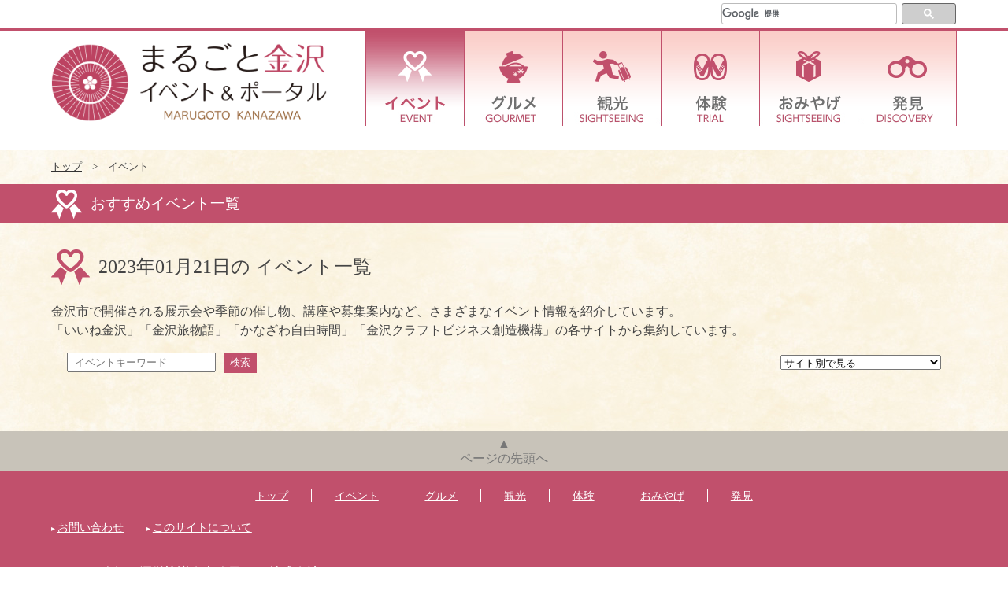

--- FILE ---
content_type: text/html; charset=UTF-8
request_url: http://www.marugotokanazawa.com/event/index.php?y=2023&m=01&d=21
body_size: 4028
content:
<!doctype html>
<html>
<head>
<meta charset="utf-8">
<meta name="keywords" content="">
<meta name="description" content="">
<meta name="viewport" content="width=device-width, initial-scale=1">
<link rel="stylesheet" href="../css/common.css">
<link rel="stylesheet" href="../css/top.css">
<link rel="stylesheet" href="../css/sub.css">
<script src="../js/jquery-1.11.3.min.js"></script>
<script src="../js/script.js"></script>
<script src="../js/slick.js"></script>
<script src="../js/jquery.bxslider.min.js"></script>
<!--[if lt IE 9]>
<script src="../js/html5.js"></script>
<script src="../js/css3-mediaqueries.js"></script>
<![endif]-->
<title>まるごと金沢 イベント＆ポータル｜イベント</title>
<script type="text/javascript" src="/js/ga.js"></script>
<script type="text/javascript">
function changeEvent(){
	$('#changeEvent').submit();
}
</script>
	
	
	
	
	
	
	
	
</head>
<body id="event">

<a id="top"></a>


<!-- { Header Start -->
<div id="header_tool_block">
<div id="header_tool" class="clearfix">
<div id="gsc">
<script>
(function() {
	var cx = '009180071612086166366:j7gietesyqm';
	var gcse = document.createElement('script');
	gcse.type = 'text/javascript';
	gcse.async = true;
	gcse.src = 'https://cse.google.com/cse.js?cx=' + cx;
	var s = document.getElementsByTagName('script')[0];
	s.parentNode.insertBefore(gcse, s);
})();
</script>
<gcse:search></gcse:search>
</div>

</div><!-- // header_tool -->
</div><!-- // header_tool_block -->

<script type="text/javascript" src="/js/header.js"></script>

<div id="pankuzu">
<a href="../">トップ</a>　&gt;　イベント
</div>


<div id="h2_block">
<div><h2 id="sub_h2_event">おすすめイベント一覧</h2></div>
</div>


<!-- { Maincontents Start -->
<article class="content">



<!--ul id="top_eventtab">
	<li class="active"><a href="#event_tabimonogatari"><span class="top_eventtab_text">金沢市公式観光サイト　</span>金沢旅物語</a></li><li class=""><a href="#event_iinekanazawa"><span class="top_eventtab_text">金沢市公式ホームページ　</span>いいね金沢</a></li>
</ul-->

<!-- { おすすめイベント「金沢旅物語」 Start -->
<div id="event_tabimonogatari" class="tab_content">
<h2 class="h2_events">
2023年01月21日の
イベント一覧</h2>
	
	
	<div class="box">
<p class="catch">金沢市で開催される展示会や季節の催し物、講座や募集案内など、さまざまなイベント情報を紹介しています。<br>
  「いいね金沢」「金沢旅物語」「かなざわ自由時間」「金沢クラフトビジネス創造機構」の各サイトから集約しています。<br>
</p>
	</div>
<!--div class="sub_event_calendar_link"><a href=""><img src="../img/btn_event_calendar.png" width="190" height="40" alt="イベントカレンダー"></a></div-->
	
	<div class="search-and-filter" style="display: flex; justify-content: space-between; align-items: center;">
  <!-- 検索フォーム -->
  <form action="index.php" method="POST" style="margin-left: 20px;">
    <p class="keyword" style="margin: 0;">
      <input type="text" value="" name="kw" placeholder="イベントキーワード">
      <button type="submit">検索</button>
    </p>
  </form>

  <!-- プルダウンメニュー -->
  <form action="index.php" method="POST" id="changeEvent" onchange="changeEvent()" style="margin-right: 20px;">
    <select name="t">
      <option value="">サイト別で見る</option>
      <option value="80" >いいね金沢</option>
      <option value="70" >金沢旅物語</option>
      <option value="60" >かなざわ自由時間</option>
      <option value="40" >金沢クラフトビジネス創造機構</option>
    </select>
  </form>
	
</div>

<br>
<ul class="eventlink_button">


</ul><!-- // eventlink_button -->
</div><!-- // event_tabimonogatari tab_content -->
<!-- } おすすめイベント「金沢旅物語」 End -->

</article>
<!-- } Maincontents End -->


<script type="text/javascript" src="/js/footer.js"></script>


</body>
</html>


--- FILE ---
content_type: text/css
request_url: http://www.marugotokanazawa.com/css/common.css
body_size: 13649
content:
@charset "UTF-8";
/* 標準可変メディア
	メモ : 可変メディアでは、HTML からメディアの高さおよび幅の属性を削除する必要がある
	http://www.alistapart.com/articles/fluid-images/ 
*/
img,object,embed,video{
	max-width:100%;
	height:auto;
}
/* IE 6 では最大幅がサポートされていないため、デフォルトで幅 100% に設定される */
.ie6 img{
	width:100%;
}


/* ＝＝＝＝＝＝＝＝＝＝＝＝＝＝＝＝＝＝＝＝＝＝＝＝＝＝＝＝＝＝＝＝＝＝＝＝＝＝＝＝＝＝＝＝＝＝＝＝＝＝ */
/* モバイルレイアウト : 480 px およびそれ以下。 */
/* ＝＝＝＝＝＝＝＝＝＝＝＝＝＝＝＝＝＝＝＝＝＝＝＝＝＝＝＝＝＝＝＝＝＝＝＝＝＝＝＝＝＝＝＝＝＝＝＝＝＝ */

/* レスポンシブ用ブロック設定 全てに継承 */
.gridContainer{width:auto;margin:0 auto;}


/* 基本設定 */
img{border:none;vertical-align:bottom;}
.small{font-size:80%;}
.x-small{font-size:60%;}
.large{font-size:120%;}
.x-large{font-size:140%;}
.clear{clear:both;}
.center{text-align:center;}
.right{text-align:right;}
.left{text-align:left;}
.middle{vertical-align:middle;}
.red{color:#f00;}
.strong{font-weight:bold;}
.clear{clear:both;}
.nowrap{white-space:nowrap;}
.l-blue{color:#cff;}
.enji{color:#933;}
.gray{color:#808080;}


.ft80{font-size:80%;}


/* float解除 */
.clearfix:before,.clearfix:after{content:"";display:table;}
.clearfix:after{clear:both;}
.clearfix{zoom:1;}





a,a:link,a:visited{
	color:#333;
	text-decoration:underline;
}
a:active,a:hover{
	color:#063;
}

body{
	font-family:"Lucida Grande","メイリオ",Meiryo,"ヒラギノ角ゴ ProN W3","Hiragino Kaku Gothic ProN",san-serif;
	margin:0;
	padding:0;
	line-height:150%;
	color:#444;
	background:url(../img/bg_body.jpg) #fff;
	
-moz-osx-font-smoothing: grayscale;
-webkit-font-smoothing: antialiased;
text-rendering: optimizeLegibility;
-webkit-text-size-adjust: 100%;

}

.ta_r{text-align:right;font-size:.8em;width:90%;margin:.5em auto}

/* ヘッダー */



#header_tool_block{
	background-color:#fff;
}
#header_tool{
	max-width:1150px;
	margin:0 auto;
	padding:2px 20px 0;
}
.fb-like{
	margin:2px 5px 0;
}
.twitter-share-button{
	margin:6px 5px 0;
}
.fb-like,.twitter-share-button,#gsc{
	float:right;
}


/* 検索ボックス */
#gsc{
	width:300px;
	margin:0 0 0 5px;
}
#gsc .gsc-control-cse, 
#gsc .gsc-control-cse-ja,
#gsc .gsib_a{
	margin:0 !important;
	padding:0 !important;
}
/* テキスト入力フォームとボタンの位置 */
#gsc table.gsc-search-box td,
#gsc table.gsc-search-box input {
	vertical-align: top !important;
}
/* テキスト入力フォーム */
#gsc input[type="text"]{
	border:1px solid #bbb !important;
	height:25px !important;
	margin-top:1px !important;
	border-radius:3px;
}
#gsc input[type="text"]:focus {
	border: 1px solid #008ee1 !important;
	outline: 0;  /*safariの自動フォーカスを切る */
}
/* テキスト入力フォームの影を消す */
#gsc #gsc-iw-id1{
	border:none !important;
}
/* テキスト入力フォームの背景画像位置調整 */
#gsc #gs_tti0 input{
	background-position:5px 5px !important;
}
/* ボタンの色 */
#gsc input.gsc-search-button {
background: #c1506c !important;
background: -ms-linear-gradient(top,  #c1506c 0%,#c1506c 100%); /* IE10+ */
filter: progid:DXImageTransform.Microsoft.gradient( startColorstr='#c1506c', endColorstr='#c1506c',GradientType=0 ); /* IE6-9 */
border: 1px solid #999 !important;
padding:6px 15px;
}
/* ボタンの位置調整と角丸消し */
#gsc .gsc-search-button{
	margin:1px 0 0 -8px !important;
	border-radius:3px;
}
/* 入力時に出る「×」ボタンの位置調整 */
#gsc .gsib_b a{
	position:absolute;
	top:3px;
	left:185px;
}
/* 入力時に出る×ボタン -- Firefox位置調整 -- */
#gsc .gsib_b span{
	     box-sizing:border-box;
	-moz-box-sizing:border-box;
	     padding:2px 0 0 0;
}








header{
	border-top:4px solid #c1506c;
	background-color:#fff;
}

h1{
	font-size:100%;
	margin:15px 0;
	padding:0;
	text-align:center;
}











/* グローバルナビゲーション */
#menu{display:none;}

#toggle {display: block;position: relative;width: 100%;background:#c1506c;cursor: pointer;}
#toggle a {display: block;position: relative;padding: 12px 0;border-bottom: 1px solid #c1506c;color: #FFF;text-align: center;text-decoration: none;}
#toggle a:hover{color:#fef000;}
#toggle:before {display: block;content: "";position: absolute;top: 50%;left: 10px;width: 30px;height: 30px;margin-top: -15px;background: #FFF;}
#toggle a:before, #toggle a:after {display: block;content: "";position: absolute;top: 50%;left: 10px;width: 30px;height: 6px;background: #c1506c;}
#toggle a:before {margin-top:-9px;}
#toggle a:after {margin-top: 3px;}




#global_navi_btn{display:block;line-height:30px; background:none; border:none; padding:0; margin:0}
#global_navi_btn li{display:block; padding:2px; border-left:none; width:auto; border-bottom:1px #CCC solid;
background: rgba(255,255,255,1);
background: -moz-linear-gradient(top, rgba(255,255,255,1) 0%, rgba(243,243,243,1) 50%, rgba(237,237,237,1) 51%, rgba(254,254,254,1) 100%);
background: -webkit-gradient(left top, left bottom, color-stop(0%, rgba(255,255,255,1)), color-stop(50%, rgba(243,243,243,1)), color-stop(51%, rgba(237,237,237,1)), color-stop(100%, rgba(254,254,254,1)));
background: -webkit-linear-gradient(top, rgba(255,255,255,1) 0%, rgba(243,243,243,1) 50%, rgba(237,237,237,1) 51%, rgba(254,254,254,1) 100%);
background: -o-linear-gradient(top, rgba(255,255,255,1) 0%, rgba(243,243,243,1) 50%, rgba(237,237,237,1) 51%, rgba(254,254,254,1) 100%);
background: -ms-linear-gradient(top, rgba(255,255,255,1) 0%, rgba(243,243,243,1) 50%, rgba(237,237,237,1) 51%, rgba(254,254,254,1) 100%);
background: linear-gradient(to bottom, rgba(255,255,255,1) 0%, rgba(243,243,243,1) 50%, rgba(237,237,237,1) 51%, rgba(254,254,254,1) 100%);
filter: progid:DXImageTransform.Microsoft.gradient( startColorstr='#ffffff', endColorstr='#fefefe', GradientType=0 );
}
#global_navi_btn li a{display:block; padding:.5em 1em; text-align:center; text-decoration:none;color:#000; font-weight:normal}
#global_navi_btn li a:hover,
#event a#gnavi_event,#gourmet a#gnavi_gourmet,#tourism a#gnavi_tourism,#experience a#gnavi_experience,#souvenir a#gnavi_souvenir,#discovery  a#gnavi_discovery
{background:rgba(233,28,61,.6); color:#FFF;border-radius:5px}











.marugotomap{
	text-align:center;
	margin-bottom:30px;
}














/* コンテンツエリア */
article.content{
	max-width:1150px;
	margin:0 auto;
	padding:0 10px 25px;
}

article.e_content {
    max-width: 1040px;
    margin: 0 auto 2em;
    padding: 1px 10px .5em;
    background: #fff;
}


/* フッター */
a#gototop{
	display:block;
	background-color:#c8c3b9;
	text-align:center;
	line-height:120%;
	color:#777;
	text-decoration:none;
	padding:6px 0;
}
footer{
	color:#fff;
	background-color:#c1506c;
	padding:0 0 20px;
}
#ft_block{
	max-width:1150px;
	margin:10px auto 0;
	padding:0 20px;
}
#ft_menu_block{
	text-align:center;
	margin-bottom:1em;
}
.ft_menu{
	list-style-type:none;
	margin:0 0 0.5em;
	padding:0;
	font-size:90%;
}
.ft_menu li{
	display:inline;
	border-left:1px solid #fff;
}
li.ft_menu_top{
	display:none;
}
.ft_menu_last{
	border-right:1px solid #fff;
}
.ft_menu_2{padding:0 2em;}
.ft_menu_3{padding:0 1.5em;}
.ft_menu_4{padding:0 1em;}
#ft_submenu{
	list-style-type:none;
	margin:0 0 1em;
	padding:0;
}
#ft_submenu li{
	display:inline;
	padding-right:2em;
	font-size:90%;
}
.ftmenu_cursor{
	font-size:70%;
}
#ft_adress{
	margin-bottom:1em;
	text-align:center;
}
#ft_adress span{
	display:block;
}
a.ft_link,.ft_menu li a,#ft_submenu li a{
	color:#fff;
}
#ft_copyright{
	font-size:80%;
	text-align:center;
}






/* ＝＝＝＝＝＝＝＝＝＝＝＝＝＝＝＝＝＝＝＝＝＝＝＝＝＝＝＝＝＝＝＝＝＝＝＝＝＝＝＝＝＝＝＝＝＝＝＝＝＝ */
/* タブレットレイアウト : 481 px 〜 768 px。モバイルレイアウトからスタイルを継承。 */
/* ＝＝＝＝＝＝＝＝＝＝＝＝＝＝＝＝＝＝＝＝＝＝＝＝＝＝＝＝＝＝＝＝＝＝＝＝＝＝＝＝＝＝＝＝＝＝＝＝＝＝ */

@media print, screen and (min-width: 481px) {





/* グローバルナビゲーション */

#toggle{
display: none;
}

#menu{display:block;border-top:1px #c1506c solid;
border-bottom:1px #c1506c solid;
background: rgba(245,174,190,1);
background: -moz-linear-gradient(top, rgba(245,174,190,1) 0%, rgba(193,80,108,1) 100%);
background: -webkit-gradient(left top, left bottom, color-stop(0%, rgba(245,174,190,1)), color-stop(100%, rgba(193,80,108,1)));
background: -webkit-linear-gradient(top, rgba(245,174,190,1) 0%, rgba(193,80,108,1) 100%);
background: -o-linear-gradient(top, rgba(245,174,190,1) 0%, rgba(193,80,108,1) 100%);
background: -ms-linear-gradient(top, rgba(245,174,190,1) 0%, rgba(193,80,108,1) 100%);
background: linear-gradient(to bottom, rgba(245,174,190,1) 0%, rgba(193,80,108,1) 100%);
filter: progid:DXImageTransform.Microsoft.gradient( startColorstr='#f5aebe', endColorstr='#c1506c', GradientType=0 );
}


#global_navi_btn{
	list-style-type:none;
	width:90%;
	padding:0 .5em;
	margin:0 auto;
	text-align:center;
}

#global_navi_btn li{
	width:125px;
	height:120px;
	display:inline-block;
	padding:0; border:none;
}

#global_navi_btn li a{padding:0}

#global_navi_btn li:first-child{
	border-left:1px solid #c1506c;
}

#global_navi_btn li a,#global_navi_btn li a:hover{background:none; border-radius:0}


#global_navi_btn li a#gnavi_event,
#global_navi_btn li a#gnavi_gourmet,
#global_navi_btn li a#gnavi_tourism,
#global_navi_btn li a#gnavi_experience,
#global_navi_btn li a#gnavi_souvenir,
#global_navi_btn li a#gnavi_discovery{
	width:125px;
	height:120px;
	text-indent:-9999px;
	display:block;
	background:url(../img/btn_gnavi.gif) no-repeat left top;
}


#global_navi_btn li a#gnavi_event,
#global_navi_btn li a#gnavi_event:link,
#global_navi_btn li a#gnavi_event:visited{
	background-position:0 0;
}
#global_navi_btn li a#gnavi_event:active,
#global_navi_btn li a#gnavi_event:hover,
#event #global_navi_btn li a#gnavi_event{
	background-position:0 -120px;
	border-radius:0;

}
#global_navi_btn li a#gnavi_gourmet,
#global_navi_btn li a#gnavi_gourmet:link,
#global_navi_btn li a#gnavi_gourmet:visited{
	background-position:-125px 0;
}
a#gnavi_gourmet:active,
#global_navi_btn li a#gnavi_gourmet:hover,
#gourmet #global_navi_btn li a#gnavi_gourmet{
	background-position:-125px -120px;
	border-radius:0;
}
#global_navi_btn li a#gnavi_tourism,
#global_navi_btn li a#gnavi_tourism:link,
#global_navi_btn li a#gnavi_tourism:visited{
	background-position:-250px 0;
}
#global_navi_btn li a#gnavi_tourism:active,
#global_navi_btn li a#gnavi_tourism:hover,
#tourism #global_navi_btn li a#gnavi_tourism{
	background-position:-250px -120px;
	border-radius:0;
}
#global_navi_btn li a#gnavi_experience,
#global_navi_btn li a#gnavi_experience:link,
#global_navi_btn li a#gnavi_experience:visited{
	background-position:-375px 0;
}
#global_navi_btn li a#gnavi_experience:active,
#global_navi_btn li a#gnavi_experience:hover,
#experience #global_navi_btn li a#gnavi_experience{
	background-position:-375px -120px;
	border-radius:0;
}
#global_navi_btn li a#gnavi_souvenir,
#global_navi_btn li a#gnavi_souvenir:link,
#global_navi_btn li a#gnavi_souvenir:visited{
	background-position:-500px 0;
}
#global_navi_btn li a#gnavi_souvenir:active,
#global_navi_btn li a#gnavi_souvenir:hover,
#souvenir #global_navi_btn li a#gnavi_souvenir{
	background-position:-500px -120px;
	border-radius:0;
}
#global_navi_btn li a#gnavi_discovery,
#global_navi_btn li a#gnavi_discovery:link,
#global_navi_btn li a#gnavi_discovery:visited{
	background-position:-625px 0;
}
a#gnavi_discovery:active,
#global_navi_btn li a#gnavi_discovery:hover,
#discovery #global_navi_btn li a#gnavi_discovery{
	background-position:-625px -120px;
	border-radius:0;
}





















/* フッター */
#footer{
	padding:20px 0;
}
.ft_menu li{
	padding:0 1em;
}
#ft_adress span{
	display:inline;
	padding-right:1em;
}





}


/* ＝＝＝＝＝＝＝＝＝＝＝＝＝＝＝＝＝＝＝＝＝＝＝＝＝＝＝＝＝＝＝＝＝＝＝＝＝＝＝＝＝＝＝＝＝＝＝＝＝＝ */
/* デスクトップレイアウト : 769 px 〜。モバイルレイアウトとタブレットレイアウトからスタイルを継承。 */
/* ＝＝＝＝＝＝＝＝＝＝＝＝＝＝＝＝＝＝＝＝＝＝＝＝＝＝＝＝＝＝＝＝＝＝＝＝＝＝＝＝＝＝＝＝＝＝＝＝＝＝ */

@media print, screen and (min-width: 1156px) {


/* コンテンツエリア */
article.content{
	max-width:1150px;
	margin:0 auto;
	padding:0 20px 50px;
}

article.e_content {
    max-width: 1040px;
    margin: 0 auto 2em;
    padding: 1px 40px .5em;
    background: #fff;
}



/* ヘッダー */
#header_block{
	max-width:1150px;
	margin:0 auto 20px;
	padding:0 20px;
}
h1{
	width:350px;
	float:left;
}






/* グローバルナビゲーション */

#menu{display:block; background:#fff;border:none}

#global_navi_btn{
	list-style-type:none;
	width:751px;
	float:right;
	margin:0;
	padding:0;
}




/* フッター */
footer{
	padding:0 0 40px;
}
#ft_block{
	margin:20px auto 0;
}
.ft_menu li{
	padding:0 2em;
}
.ft_menu_2,.ft_menu_3,.ft_menu_4{padding:0;}
.ft_menu,li.ft_menu_top{
	display:inline;
}
li.ft_menu_kankou{
	border-right:0;
}
#ft_submenu{
	margin:0 0 2em;
}
#ft_adress{
	width:500px;
	float:left;
	margin:0;
	text-align:left;
}
#ft_adress span{
	display:inline;
	padding-right:1em;
}
#ft_copyright{
	width:29em;
	float:right;
	text-align:left;
}




}


--- FILE ---
content_type: text/css
request_url: http://www.marugotokanazawa.com/css/top.css
body_size: 15225
content:
@charset "UTF-8";

/* ＝＝＝＝＝＝＝＝＝＝＝＝＝＝＝＝＝＝＝＝＝＝＝＝＝＝＝＝＝＝＝＝＝＝＝＝＝＝＝＝＝＝＝＝＝＝＝＝＝＝ */
/* モバイルレイアウト : 480 px およびそれ以下。 */
/* ＝＝＝＝＝＝＝＝＝＝＝＝＝＝＝＝＝＝＝＝＝＝＝＝＝＝＝＝＝＝＝＝＝＝＝＝＝＝＝＝＝＝＝＝＝＝＝＝＝＝ */

/* メインビジュアルスライドショー（bxslider） */
#main_visual{
	max-width:1150px;
	margin:0 auto 40px;
	padding:0 20px;
}
.main_visual_img,.main_visual_thumb{
	margin:0;
	padding:0;
}
div.controlWrap {
	display:block;
	position:relative;
	margin:0 auto;
	padding:0 40px;
}
p#PrevIcon a,p#NextIcon a{
	display:block;
	width:30px;
	height:100%;
	position:absolute;
	top:0;
	text-indent:-9999px;
}
p#PrevIcon a{
	background: url(../img/visual_thumb_p.gif) left center no-repeat;
	left:0px;
}
p#NextIcon a{
	background: url(../img/visual_thumb_n.gif) left center no-repeat;
	right:0px;
}
#PrevIcon,p#NextIcon{
	margin:0;
}


/* タブ切り替えイベント情報 */
#top_eventtab{
	margin:0;
	padding:0;
}
#top_eventtab li{
	width:50%;
	display:inline-block;
	text-align:center;
}
#top_eventtab li a{
	color:#c1506c;
	text-decoration:none;
	display:block;
	margin-bottom:20px;
	padding:10px 0;
	border:2px solid #c1506c;
	background-color:#fff;
}
#top_eventtab li.active{
	background:url(../img/bg_eventlink.png) no-repeat center bottom;
}
#top_eventtab li.active a{
	color:#fff;
	background-color:#c1506c;
}
.top_eventtab_text{
	display:none;
}

.h2_events{
	height:50px;
	line-height:50px;
	background:url(../img/icon_h2_event.png) no-repeat left center;
	padding:0 0 0 60px;
	font-weight:normal;
}

.h2_calend{
	height:50px;
	line-height:50px;
	background:url(../img/icon_h2_calender.png) no-repeat left center;
	padding:0 0 0 60px;
	font-weight:normal;
	font-size:1.4em;
}


.btn_eventlink{
	list-style-type:none;
	margin:10px 0;
	padding:0;
	text-align:right;
}
.btn_eventlink li{
	display:inline-block;

}


a.eventlink_anchor{
	text-decoration:none;
	background:#fff;

}



.eventlink_button{
	list-style-type:none;
	margin:0;
	padding:0;
}
.eventlink_button li{
	width:100%;
	border:1px solid #bbb;
	margin:0 1px 10px;
	border-bottom:4px solid #bbb;
	display:inline-block;
	position:relative;
	background:#fff;
}

/*.ewrap{position:absolute;bottom:0;left:0}*/

.eventlink_thumb{
	height:/*196px*/155px;
	text-align:center;
	background-color:#fff;
	/*border-bottom:1px solid #bbb;*/
	float:left;
	max-width:40%;
	padding:6px;
	overflow:hidden;
	padding-bottom:2.5em;
}

.eventlink_name{
	padding:6px 0;
	font-size:90%;
/*	height:7em;*/
	max-height:155px;
	color:#444;
/*	position:absolute;
	top:0;
	width:258px;*/
	overflow:hidden;
}
.eventlink_new{
	vertical-align:baseline;
	display:block;
}
.eventlink_title_place{
	margin:0;
	padding:0;
	background-color:rgba(255,255,255,.8);
}
.eventlink_title_place dt{
	color:#c1506c;
}
.eventlink_title_place dd{
	margin:0;
}

.eventlink_date{
	background:url(../img/icon_eventlink_date.gif) no-repeat 10px center #fdede4;
	font-size:80%;
	padding:2px 2px 2px 30px;
	color:#444;
/*	position:absolute;
	bottom:0;
	width:246px;*/
	clear:both;
min-height: 2em;
}


.btn_event_tabi,.btn_event_iine{
	max-width:380px;
	border:1px solid #dcdcdc;
	border-bottom:4px solid #dcdcdc;
	cursor:pointer;
	margin:0 auto;
	padding:8px 10px;
	text-align:center;
	background-color:#e2afbd;
	color:#fff;
}
.btn_event_tabi.active:after,.btn_event_iine.active:after{
	content:"閉じる ▲";
}
.btn_event_tabi:after,.btn_event_iine:after{
	content:"もっとみる ▼";
}




#top_information_block,#top_lifeinfo_block{
	background-color:#fff;
	margin:20px 0;
	padding:20px 30px;
}

.top_information{
	margin:0;
	padding:0;
	font-size:90%;
	border-top:1px solid #ccc;
}
.top_information dt{
	color:#c1506c;
	margin:0;
	padding:0;
}
.top_information dd{
	margin:0;
	border-bottom:1px solid #ccc;
	padding-bottom:.5em;
}


#top_notice_block{
	width:auto;
	margin-bottom:1em;
}
#top_kanazawanews_block{
	margin-bottom:1em;
}

#top_notice,#top_kanazawanews,#top_house{
	height:40px;
	line-height:40px;
	margin:0 0 10px;
	padding-left:50px;
}

#top_notice{
	background:url(../img/icon_top_notice.gif) no-repeat left top;
}
#top_kanazawanews{
	background:url(../img/icon_top_kanazawanews.gif) no-repeat left top;
}
#top_house{
	background:rul(../img/icon_top_house.png) no-repeat left top;
}

.topinfo_offer{
	font-size:80%;
	width:9em;
	float:right;
	padding-top:3px;
}


#top_lifeinfo_block dl{display:inline-block; width:30%; margin-right:3%; padding-left:2em;}
#top_lifeinfo_block dd{color:#b84d68; padding:0;margin-bottom.5em;}
#top_lifeinfo_block dt a{color:#000}
#top_lifeinfo_block dt:before{content:">";color:#fff;background:#b84d68; padding:2px 5px; margin-right:1em}




/* スクロールバナー（slick） */
#top_scroll_banner{
	margin:50px 35px;
	padding:10px 0px;
	border:1px solid #b4b4b4;
}
#top_scroll_banner li{
	padding:0px 5px;
}

/*--add--*/
.eventlink_name+p {
    margin: 0;
    font-size: .8em;
    padding:0 .5em;
    display: block;
    position: absolute;
    bottom: 2.5em;
    right: .5em;
    text-align: center;
    color:#000;
}

p.bg_kanko,span.bg_kanko {background: #d4eaf7;}
p.bg_kanazawa,span.bg_kanazawa {background: #ffe3ad;}
p.bg_renmei,span.bg_renmei {background:#FFD9F3;}
p.bg_shiinoki,span.bg_shiinoki{background:#E0F7D4;}
p.bg_craft,span.bg_craft{background:#FFFCAE;}
p.bg_jiyuu,span.bg_jiyuu{background:#dfd2ff;}

h2.h2_events span{position: absolute;
    display: inline-block;
    right: 0;
    bottom: 1em;
    font-size: .5em;
    color: #000;
    line-height: 1em;
    padding: .5em;
}

.top_information dd em{font-style: normal;}
.h2_events a {float: right;}

/*----*/

.calender{float:none;width:100%}
.osusume{float:none; margin-left:0;}

.calender div{
    width: 92%;
    border: 1px solid #bbb;
    margin: 0 1px 10px;
    border-bottom: 4px solid #bbb;
    display: inline-block;
    position: relative;
    background: #fff;
	color:#c1506c;
	padding:1em .8em;
}
.calender a.today{padding:.5em 0; text-align:center;display:block;color:#c1506c;border:1px #c1506c solid; text-decoration:none;font-size:1.5em}
.calender a.today:hover{background:#c1506c;color:#fff;}
.calender .pager{display: -webkit-flex; /* Safari */display: flex;
-webkit-flex-wrap: nowrap; /* Safari */
flex-wrap:nowrap;
-webkit-justify-content: space-between; /* Safari */
justify-content:space-between;
-webkit-align-items: center; /* Safari */
align-items:center;
padding:.5em;
}
.calender .pager li{display:inline-block; list-style:none;width:30%;text-align:center;color:#c1506c;}
.calender .pager a{border:1px #c1506c solid;display:block;color:#c1506c; text-decoration:none;position:relative}
.calender .pager a:hover{background:#c1506c;color:#fff;}
.calender .pager .mprev a{ text-align:right; padding-right:.8em}
.calender .pager .mnext a{ text-align:left; padding-left:.8em}
.calender .pager .mprev a:before{content:"";width:0;height:0;border:.5em transparent solid; border-right:.8em #c1506c solid;display:inline-block;position:absolute;left:-.3em;top:.2em}
.calender .pager .mnext a:after{content:"";width:0;height:0;border:.5em transparent solid; border-left:.8em #c1506c solid;display:
inline-block;position:absolute;right:-.3em;top:.2em;}

.calender .pager a:hover:after{border-left-color:#fff}
.calender .pager a:hover:before{border-right-color:#fff}

.calender .pager span{font-size:.9em;display:block; margin:0 auto}
.calender .pager p{font-size:1.5em; margin:0 auto}
.calender table.calend{border-collapse:collapse; text-align:center;table-layout:fixed;font-size:.8em; margin:0 auto;}
.calender table.calend th,.calender table.calend td{padding:.2em .5em; text-align:center;border-top:1px #fff solid;border-right:1px #fff solid;}
.calender table.calend th{background:#c1506c;color:#fff;}
.calender table.calend td{background:#f6eed7}
.calender table.calend td:first-child{background:#f9d5df;}
.calender table.calend td:last-child{background:#d0e9ee;}

.calender{float:none;width:100%;}
.osusume{margin-left:0;}

p.keyword{margin:1em .3em; text-align:center}
p.keyword input[type="text"]{padding:.2em .6em; margin-right:.5em}
p.keyword button{padding:.2em .5em;color:#fff;border:1px #C1506C solid;background:#C1506C;cursor:pointer}
p.keyword button:hover{color:#C1506C;background:#fff;}


/* まちのりへのリンク */
.machinori-area {
	display: flex;
	align-items: center;
	justify-content: space-between;
	width: 79.13%;
	min-width: 730px;
	margin: auto;
	background: #fff;
	padding: 16px;
	margin-top: 50px;
	box-sizing: border-box;
}

.m-img {
	/* width: 232px; */
	width: 26.5%;
	min-height: 1px;
}
.m-img img {
	width: 100%;
}

.m-logo {
	/* width: 124px; */
	width: 14.1%;
	margin: auto;
	min-height: 1px;
}

.m-detail {
	width: 48.35%;
	min-width: 380px;
	/* width: 440px; */
	min-height: 1px;
}

.m-detail .m-title {
	display: flex;
	justify-content: center;
	align-items: center;
}

.m-detail .m-title span {
	color: #309a81;
	font-size: 22px;
	font-weight: bold;
}

.m-detail .m-title div {
	/* width: 180px; */
	width: 42.4%;
	margin-left: 20px;
}

.m-detail p {
	text-align: center;
	font-weight: 500;
	margin: 0.6em 0;
	line-height: 1.2;
}

.m-link-area {
	display: flex;
	justify-content: space-between;
	align-items: center;
  list-style: none;
	padding: 0;
	margin: 0;
	width: 100%;
}

.m-link-area li {
	width: calc(50% - 10px);
	height: 34px;
}

.m-link-area li:last-child a::before {
	content: '';
	display: inline-block;
	background: url(../img/icon_pin.png);
	background-repeat: no-repeat;
	background-size: contain;
	background-position: 50% 50%;
	width: 1em;
	height: 1.2em;
	margin-right: 0.3em;
}

.m-link-area li a {
	display: flex;
	justify-content: center;
	align-items: center;
	width: 100%;
	height: 100%;
	padding: 0.2em;
	font-size: 14px;
	color: #309a81;
	font-weight: bold;
	border: 1px solid #309a81;
	text-decoration: none;
	box-sizing: border-box;
	text-align: center;
}

.m-link-area li a:hover {
	opacity: 0.6;
}

div.mtp{text-align:center;margin:4em auto}
div.mtp p{margin:2em auto;}
div.mtp br.pc{display:none;}
div.mtp iframe{width:100%;height:auto;aspect-ratio:4/3}

@media print, screen and (max-width: 768px) {
	/* まちのりへのリンク */
	.machinori-area {
		flex-direction: column;
		flex-wrap: wrap;
		justify-content: center;
		align-items: center;
		min-width: inherit;
		width: 80%;
	}

	.m-img {
		order: 2;
		width: 80%;
		margin: auto;
		margin-top: 1em;
		min-width: 330px;
	}

	.m-logo {
		order: 1;
		width: 20%;
		margin: 0;
		min-width: 80px;
	}

	.m-detail {
		display: block;
		order: 3;
		width: 80%;
		margin-top: 16px;
		min-width: inherit;
		min-width: 330px;
	}

	.m-detail .m-title {
		flex-wrap: wrap;
	}

	.m-detail .m-title div {
		margin: 10px 20px;
		min-width: 140px;
	}

	.m-detail p {
		margin: 1em 0;
	}
}

@media print, screen and (max-width: 640px) {
	.m-detail p {
		font-size: 14px;
	}
}

@media print, screen and (max-width: 480px) {
	.m-img,
	.m-detail {
		min-width: inherit;
		width: 100%;
	}
	.machinori-area {
		width: 100%;
	}
	.m-detail p .sp-none {
		display: none;
	}
}

/* ＝＝＝＝＝＝＝＝＝＝＝＝＝＝＝＝＝＝＝＝＝＝＝＝＝＝＝＝＝＝＝＝＝＝＝＝＝＝＝＝＝＝＝＝＝＝＝＝＝＝ */
/* タブレットレイアウト : 481 px 〜 768 px。モバイルレイアウトからスタイルを継承。 */
/* ＝＝＝＝＝＝＝＝＝＝＝＝＝＝＝＝＝＝＝＝＝＝＝＝＝＝＝＝＝＝＝＝＝＝＝＝＝＝＝＝＝＝＝＝＝＝＝＝＝＝ */

@media print, screen and (min-width: 481px) {


.eventlink_button li{
	width:95%;
	overflow:hidden;
}
.eventlink_title_place dd{overflow:hidden;}

.top_eventtab_text{
	display:inline;
}
#top_eventtab li a{
	padding:15px 0;
}

#top_notice_block{
	width:48%;
	float:left;
	margin-bottom:0;
}
#top_kanazawanews_block{
	width:48%;
	float:right;
	margin-bottom:0;
}

.top_information dt{
	width:9em;
	float:left;
	padding:.6em 0;
}
.top_information dd{
	margin:0;
	padding:0.6em 0 0.6em 9em;
}

/*----*/
.calender{float:left;width:275px;}
.calender table.calend{font-size:.95em;}
.osusume{margin-left:290px;}

}


/* ＝＝＝＝＝＝＝＝＝＝＝＝＝＝＝＝＝＝＝＝＝＝＝＝＝＝＝＝＝＝＝＝＝＝＝＝＝＝＝＝＝＝＝＝＝＝＝＝＝＝ */
/* デスクトップレイアウト : 769 px 〜。モバイルレイアウトとタブレットレイアウトからスタイルを継承。 */
/* ＝＝＝＝＝＝＝＝＝＝＝＝＝＝＝＝＝＝＝＝＝＝＝＝＝＝＝＝＝＝＝＝＝＝＝＝＝＝＝＝＝＝＝＝＝＝＝＝＝＝ */

@media print, screen and (min-width: 645px) {

.eventlink_button li{
	width:48%;
	overflow:hidden;
}
}

@media print, screen and (min-width: 769px) {

.eventlink_button li{
	width:278px;
}

div.mtp iframe{width:853px;height:480px;aspect-ratio:inherit}
div.mtp br.pc{display:inline-block;}
    
}


.banner {
        display: block;
        position: relative;
        padding-top: 200px;
        margin: 100px auto;
        width: 900px;
        border-radius: 20px;
        background-image: url(../movie/movie_img/image.jpg);
        background-repeat: no-repeat;
        background-position: center;
        background-size: cover;
        overflow: hidden;
}

	
	
.banner:hover {
        color: #fff;
        text-decoration: none;
}
.banner::before {
        position: absolute;
        top: 0px;
        left: 0px;
        right: 0px;
        bottom: 0px;
        background-color: rgba(0, 0, 0, 0.4);
        content: "";
}
.banner:hover::before {
        background-color: rgba(0, 0, 0, 0);
}
.banner > p {
        position: absolute;
        top: 50%;
        left: 0px;
        transform: translateY(-50%);
        padding: 0px;
        margin: 0px;
        width: 100%;
        color: #fff;
        font-weight: bold;
        text-align: center;
        text-shadow: -2px -2px 6px #333, 2px -2px 6px #333, 2px 2px 6px #333, -2px 2px 6px #333;
        white-space: nowrap;
}
.banner > p > span {
        display: block;
}
.banner > p > span:nth-of-type(1) {
        font-size: 24px;
	letter-spacing: 1.5px; /* 上部テキスト専用の文字間隔 */
        line-height: 1.4; /* 上部テキスト専用の行間 */
}
.banner > p > span:nth-of-type(2) {
        font-size: 48px;
	 letter-spacing: 3px; /* メインテキスト専用の文字間隔 */
        line-height: 1.2; /* メインテキスト専用の行間 */
}


/* スマホ対応 */
@media screen and (max-width: 600px) {
    .banner {
        width: 90%; /* スマホ画面に収まるよう幅を調整 */
        margin: 50px auto; /* マージンを縮小 */
        padding-top: 150px; /* 高さを少し小さく */
        border-radius: 15px; /* 角丸を縮小 */
    }

    .banner > p > span:nth-of-type(1) {
        font-size: 16px; /* テキストの縮小 */
    }

    .banner > p > span:nth-of-type(2) {
        font-size: 32px; /* メインテキストも縮小 */
    }

    .banner > p {
        padding: 10px; /* テキストの余白 */
        white-space: normal; /* テキストを折り返し可能に */
        line-height: 1.5; /* 行間を調整 */
    }
}




--- FILE ---
content_type: text/css
request_url: http://www.marugotokanazawa.com/css/sub.css
body_size: 2987
content:
@charset "UTF-8";

/* ＝＝＝＝＝＝＝＝＝＝＝＝＝＝＝＝＝＝＝＝＝＝＝＝＝＝＝＝＝＝＝＝＝＝＝＝＝＝＝＝＝＝＝＝＝＝＝＝＝＝ */
/* モバイルレイアウト : 480 px およびそれ以下。 */
/* ＝＝＝＝＝＝＝＝＝＝＝＝＝＝＝＝＝＝＝＝＝＝＝＝＝＝＝＝＝＝＝＝＝＝＝＝＝＝＝＝＝＝＝＝＝＝＝＝＝＝ */

#pankuzu{
	font-size:80%;
	max-width:1150px;
	margin:10px auto 10px;
	padding:0 20px;
}

#h2_block{
	color:#fff;
	background-color:#c1506c;
}
#h2_block div{
	max-width:1150px;
	margin:0 auto;
	padding:0 20px;
}


#h2_block h2{
	font-size:120%;
	font-weight:normal;
	background-repeat:no-repeat;
	background-position:left center;
	margin:0 0 30px;
	padding-left:50px;
	height:50px;
	line-height:50px;
}

#sub_h2_event{background-image:url(../img/icon_sub_h2_event.gif);}
#sub_h2_experience{background-image:url(../img/icon_sub_h2_experience.gif);}
#sub_h2_gourmet{background-image:url(../img/icon_sub_h2_gourmet.gif);}
#sub_h2_marugoto{background-image:url(../img/icon_sub_h2_marugoto.gif);}
#sub_h2_souvenir{background-image:url(../img/icon_sub_h2_souvenir.gif);}
#sub_h2_tourism{background-image:url(../img/icon_sub_h2_tourism.gif);}
#sub_h2_discovery{background-image:url(../img/icon_sub_h2_discovery.gif);}
#sub_h2_movie{background-image:url(../img/icon_sub_h2_movie.gif);}

.sub_event_calendar_link{
	margin:-15px 0 20px;
	text-align:right;

}


.sub_event_detail{
	margin:0 0 2em;
	padding:0;
}
.sub_event_detail dt{
	color:#c1506c;
	font-weight:bold;
	margin:0 0 0.4em;
	padding:0;
}
.sub_event_detail dd{
	font-size:90%;
	margin:0 0 1em 1em;
}
.sub_event_detail_notice{
	color:#c1506c;
	font-weight:bold;
	margin:1em 0;
}

.sub_event_photo{
	width:320px;
	float:right;
/*	margin:0 0 30px 30px;*/
	font-size:90%;
}

.sub_event_photo img{
	display:block;
	border:1px solid #999;
	background-color:#fff;
	margin:0 auto 8px;
	padding:5px;
}




/* ＝＝＝＝＝＝＝＝＝＝＝＝＝＝＝＝＝＝＝＝＝＝＝＝＝＝＝＝＝＝＝＝＝＝＝＝＝＝＝＝＝＝＝＝＝＝＝＝＝＝ */
/* タブレットレイアウト : 481 px 〜 768 px。モバイルレイアウトからスタイルを継承。 */
/* ＝＝＝＝＝＝＝＝＝＝＝＝＝＝＝＝＝＝＝＝＝＝＝＝＝＝＝＝＝＝＝＝＝＝＝＝＝＝＝＝＝＝＝＝＝＝＝＝＝＝ */

@media print, screen and (min-width: 481px) {





























}


/* ＝＝＝＝＝＝＝＝＝＝＝＝＝＝＝＝＝＝＝＝＝＝＝＝＝＝＝＝＝＝＝＝＝＝＝＝＝＝＝＝＝＝＝＝＝＝＝＝＝＝ */
/* デスクトップレイアウト : 769 px 〜。モバイルレイアウトとタブレットレイアウトからスタイルを継承。 */
/* ＝＝＝＝＝＝＝＝＝＝＝＝＝＝＝＝＝＝＝＝＝＝＝＝＝＝＝＝＝＝＝＝＝＝＝＝＝＝＝＝＝＝＝＝＝＝＝＝＝＝ */

@media print, screen and (min-width: 769px) {

















}


--- FILE ---
content_type: application/javascript
request_url: http://www.marugotokanazawa.com/js/script.js
body_size: 3315
content:
$(function(){
	// #で始まるアンカーをクリックした場合に処理
	$('a[href^=#top]').click(function() {
		// スクロールの速度
		var speed = 500; // ミリ秒
		// アンカーの値取得
		var href= $(this).attr("href");
		// 移動先を取得
		var target = $(href == "#top" || href == "" ? 'html' : href);
		// 移動先を数値で取得
		var position = target.offset().top;
		// スムーススクロール
		$('body,html').animate({scrollTop:position}, speed, 'swing');
		return false;
	});
});

// レスポンシブ対応メニュー
$(function(){
	$("#toggle").click(function(){
		$("#menu").slideToggle();
		return false;
	});
	$(window).resize(function(){
		var win = $(window).width();
		var p = 464;
		if(win > p){
			$("#menu").show();
		} else {
			$("#menu").hide();
		}
	});
});



// メインスライド用
$(document).ready(function(){

	$('.main_visual_img').bxSlider({
	pagerCustom: '#bx-pager',//ページャーをサムネイルにする
	controls:true,//前後のコントロールを追加するかどうかの設定
	pause:7000, //自動スライドの待ち時間の設定
	auto:true, //自動スライドの設定
	autoHover:true,
	});
});
// メインスライドサムネイルのカールセル用
$(document).ready(function(){
	$('.main_visual_thumb').bxSlider({
	pager:false, //ページャーのドット表示
	minSlides: 4,//１スライド内のサムネイルの数
	maxSlides: 4,//１スライド内のサムネイルの最大数
	moveSlides: 1,//カルーセルの際に表示するスライドさせる要素の数
	slideWidth:278,//サムネイルの横幅（単位はpx）
	slideMargin: 10,//サムネイル間の余白（単位はpx）
	nextSelector:'#NextIcon',//"次へ”矢印をカスタマイズするための記述
	prevSelector:'#PrevIcon',//"前へ”矢印をカスタマイズするための記述
	});
});



// トップページスクロールバナー
$(function(){
	$('#top_scroll_banner').slick({
		autoplay:true,
		autoplaySpeed:2000,
		arrows:true,
		dots:false,
		draggable:true,
		pauseOnHover:true,
		slidesToShow: 5,
		touchMove:true,
		centerMode: true,
		variableWidth: true
	});
});





// ----- イベント情報 もっとみる開閉メニュー

// 改修 Safari画像読み込みバグ対策（画像など全てload完了後に実行）
$(window).load(function() {

	$('.open_event_tabi').each(function(){
		$(this).css("height",$(this).height()+"px");
	});
	$('.open_event_tabi').hide();
	$('.btn_event_tabi').click(function () {
		$('.open_event_tabi').slideToggle('slow');
		$(this).toggleClass('active');
	});

	$('.open_event_iine').each(function(){
		$(this).css("height",$(this).height()+"px");
	});
	$('.open_event_iine').hide();
	$('.btn_event_iine').click(function () {
		$('.open_event_iine').slideToggle('slow');
		$(this).toggleClass('active');
	});


// タブ切り替えイベント情報
$(document).ready(function() {
	$(".tab_content").hide(); 
	$("#top_eventtab li:first").addClass("active").show(); 
	$(".tab_content:first").show(); 
	$("#top_eventtab li").click(function() {
		$("#top_eventtab li").removeClass("active"); 
		$(this).addClass("active");
		$(".tab_content").hide();
		var activeTab = $(this).find("a").attr("href"); 
		$(activeTab).fadeIn();
		return false;
	});
});



});

--- FILE ---
content_type: application/javascript
request_url: http://www.marugotokanazawa.com/js/footer.js
body_size: 2386
content:
document.write("<!-- { Footer Start --><footer>");
document.write("<a href=\"#top\" id=\"gototop\">▲<br>ページの先頭へ</a>");
document.write("<div id=\"ft_block\" class=\"clearfix\">");
document.write("<div id=\"ft_menu_block\">");
document.write("<ul class=\"ft_menu\">");
document.write("	<li class=\"ft_menu_top\"><a href=\"/index.php\">トップ</a></li><!--");
document.write("	--><li><a href=\"/event/index.php\" class=\"ft_menu_4\">イベント</a></li><!--");
document.write("	--><li><a href=\"/gourmet/index.html\" class=\"ft_menu_3\">グルメ</a></li><!--");
document.write("	--><li class=\"ft_menu_last ft_menu_kankou\"><a href=\"/tourism/index.html\" class=\"ft_menu_2\">観光</a></li><!--");
document.write("--></ul><ul class=\"ft_menu\"><!--");
document.write("	--><li><a href=\"/experience/index.html\" class=\"ft_menu_2\">体験</a></li><!--");
document.write("	--><li><a href=\"/souvenir/index.html\" class=\"ft_menu_4\">おみやげ</a></li><!--");
document.write("	--><li class=\"ft_menu_last\"><a href=\"/discovery/index.html\" class=\"ft_menu_2\">発見</a></li>");
document.write("</ul>");
document.write("</div>");
document.write("<ul id=\"ft_submenu\">");
document.write("	<li><span class=\"ftmenu_cursor\">&rtrif; </span><a href=\"mailto:office@marugotokanazawa.com\">お問い合わせ</a></li><!--");
document.write("	--><li><span class=\"ftmenu_cursor\">&rtrif; </span><a href=\"/site_about/index.html\">このサイトについて</a></li>");
document.write("</ul>");
document.write("<div id=\"ft_adress\">");
document.write("<span class=\"strong\">まるごと金沢　運営協議会事務局</span><span class=\"strong\">－ 株式会社ネスク －</span><br>");
document.write("<span class=\"ft80\">〒920-8769 金沢市南町2番1号</span><span class=\"ft80\">E-MAIL：<a href=\"mailto:office&#64;marugotokanazawa.com\" class=\"ft_link\">office&#64;marugotokanazawa.com</a></span>");
document.write("</div>");
document.write("<div id=\"ft_copyright\">");
document.write("Copyright &copy; <script>myDate = new Date() ;myYear = myDate.getFullYear ();document.write(myYear);</script>, All Rights Reserved.<br>");
document.write("本ページに記載の記事・写真などの無断転載を一切禁じます。");
document.write("</div>");
document.write("</div><!-- // ft_block -->");
document.write("</footer><!-- } Footer End -->");

--- FILE ---
content_type: application/javascript
request_url: http://www.marugotokanazawa.com/js/header.js
body_size: 1177
content:
document.write("<header class=\"clearfix\">");
document.write("<div id=\"header_block\">");
document.write("<h1><a href=\"/index.php\"><img src=\"/img/logo.gif\" alt=\"まるごと金沢 イベント＆ポータル\"></a></h1>");
document.write("<div id=\"toggle\"><a>MENU</a></div>");
document.write("<nav id=\"menu\" class=\"clearfix\">");
document.write("<ul id=\"global_navi_btn\">");
document.write("	<li><a href=\"/event/index.php\" id=\"gnavi_event\">イベント</a></li><!--");
document.write("	--><li><a href=\"/gourmet/index.html\" id=\"gnavi_gourmet\">グルメ</a></li><!--");
document.write("	--><li><a href=\"/tourism/index.html\" id=\"gnavi_tourism\">観光</a></li><!--");
document.write("	--><li><a href=\"/experience/index.html\" id=\"gnavi_experience\">体験</a></li><!--");
document.write("	--><li><a href=\"/souvenir/index.html\" id=\"gnavi_souvenir\">おみやげ</a></li><!--");
document.write("	--><li><a href=\"/discovery/index.html\" id=\"gnavi_discovery\">発見</a></li>");
document.write("</ul>");
document.write("</nav>");
document.write("</div><!-- // header_block -->");
document.write("</header>");
document.write("<!-- } Header End -->");

--- FILE ---
content_type: text/plain
request_url: https://www.google-analytics.com/j/collect?v=1&_v=j102&a=344281057&t=pageview&_s=1&dl=http%3A%2F%2Fwww.marugotokanazawa.com%2Fevent%2Findex.php%3Fy%3D2023%26m%3D01%26d%3D21&ul=en-us%40posix&dt=%E3%81%BE%E3%82%8B%E3%81%94%E3%81%A8%E9%87%91%E6%B2%A2%20%E3%82%A4%E3%83%99%E3%83%B3%E3%83%88%EF%BC%86%E3%83%9D%E3%83%BC%E3%82%BF%E3%83%AB%EF%BD%9C%E3%82%A4%E3%83%99%E3%83%B3%E3%83%88&sr=1280x720&vp=1280x720&_u=IEBAAEABAAAAACAAI~&jid=2042354590&gjid=1533730668&cid=1313429870.1764554389&tid=UA-39522005-1&_gid=716538435.1764554389&_r=1&_slc=1&z=181226128
body_size: -452
content:
2,cG-J1KQDV9V79